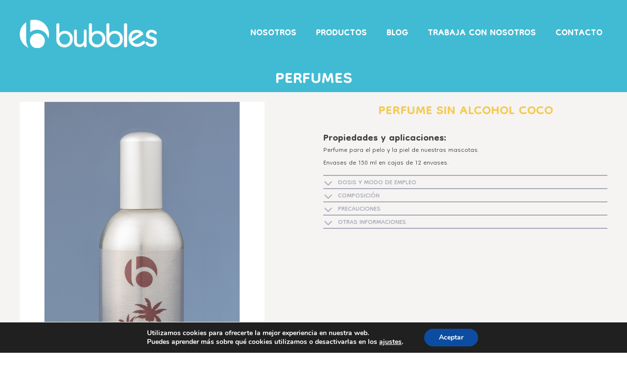

--- FILE ---
content_type: text/css
request_url: https://www.bubblesproducts.com/wp-content/uploads/fonts/ma_customfonts.css?ver=2b7652af
body_size: 591
content:
/* Version: Code Snippet, 3.3.1 */
@font-face{font-family:"Dongle";font-weight:300;font-style:normal;src:url("//www.bubblesproducts.com/wp-content/uploads/fonts/Dongle-Light.ttf") format("truetype");font-display: block;}@font-face{font-family:"Dongle";font-weight:400;font-style:normal;src:url("//www.bubblesproducts.com/wp-content/uploads/fonts/Dongle-Regular.ttf") format("truetype");font-display: block;}@font-face{font-family:"Dongle";font-weight:700;font-style:normal;src:url("//www.bubblesproducts.com/wp-content/uploads/fonts/Dongle-Bold.ttf") format("truetype");font-display: block;}

--- FILE ---
content_type: text/css
request_url: https://www.bubblesproducts.com/wp-content/uploads/oxygen/css/6.css?cache=1739200504&ver=6.9
body_size: 7572
content:
#section-53-6 > .ct-section-inner-wrap{padding-top:75px;display:flex;flex-direction:row;align-items:center;justify-content:space-between}#section-53-6{height:150px;background-color:#40bbd3}@media (max-width:1240px){#section-53-6 > .ct-section-inner-wrap{padding-top:75px;display:flex;flex-direction:row;align-items:center;justify-content:space-between}#section-53-6{background-color:#40bbd3;height:150px}}@media (max-width:479px){#section-53-6 > .ct-section-inner-wrap{padding-top:34px;display:flex;flex-direction:column}#section-53-6{text-align:justify;height:auto}}#div_block-22-6{text-align:left;justify-content:center;flex-direction:row;display:flex;align-items:flex-end}#div_block-28-6{flex-direction:column;display:flex;text-align:right;align-items:center;justify-content:center}#div_block-41-6{text-align:left;flex-direction:row;display:flex;align-items:center;margin-bottom:15pxpx}#div_block-71-6{text-align:left;flex-direction:row;display:flex;align-items:center;margin-bottom:15pxpx;margin-top:15pxpx}@media (max-width:1240px){#div_block-22-6{text-align:left;flex-direction:row;display:flex;align-items:flex-end}}@media (max-width:1240px){#div_block-28-6{padding-bottom:0px;padding-top:0px}}@media (max-width:1240px){#div_block-41-6{text-align:left;flex-direction:row;display:flex;align-items:center}}@media (max-width:1240px){#div_block-71-6{text-align:left;flex-direction:row;display:flex;align-items:center}}@media (max-width:991px){#div_block-22-6{flex-direction:column;display:flex;align-items:center;text-align:center}}@media (max-width:767px){#div_block-22-6{display:flex;align-items:center;text-align:center}}@media (max-width:767px){#div_block-28-6{flex-direction:column;display:flex;align-items:center;text-align:center}}@media (max-width:479px){#div_block-22-6{margin-bottom:30px;align-items:center;text-align:center}}#text_block-25-6{font-size:12px;font-weight:400;color:#ffffff;-webkit-font-smoothing:antialiased;-moz-osx-font-smoothing:grayscale}@media (max-width:1240px){#text_block-25-6{color:#ffffff}}#link_text-73-6{font-size:15px;color:#ffffff;margin-left:21px}#link_text-73-6:hover{color:#f5ca52}#link_text-75-6{font-size:15px;color:#ffffff;margin-left:21px}#link_text-75-6:hover{color:#f5ca52}#link_text-74-6{font-size:15px;color:#ffffff;margin-left:21px}#link_text-74-6:hover{color:#f5ca52}#link_text-69-6{color:#ffffff;font-size:15px;margin-top:6px}@media (max-width:1240px){#link_text-73-6{color:#ffffff}}@media (max-width:1240px){#link_text-75-6{color:#ffffff}}@media (max-width:1240px){#link_text-74-6{color:#ffffff}}#link-31-6{margin-right:30px}@media (max-width:1240px){#link-11-6{width:275px}}@media (max-width:1240px){#link-31-6{width:275px;margin-right:30px}}@media (max-width:479px){#link-11-6{width:160px}}@media (max-width:479px){#link-31-6{width:160px;align-items:center;text-align:center;margin-right:0px;margin-bottom:15px}}#image-12-6{width:280px}#image-32-6{width:280px}@media (max-width:1240px){#image-12-6{height:56px}}@media (max-width:1240px){#image-32-6{height:56px}}@media (max-width:479px){#image-12-6{width:160px;height:auto}}@media (max-width:479px){#image-32-6{width:160px;height:auto}}#code_block-70-6{width:0px;height:0px}#_nav_menu-10-6 .oxy-nav-menu-hamburger-line{background-color:#ffffff}@media (max-width:991px){#_nav_menu-10-6 .oxy-nav-menu-list{display:none}#_nav_menu-10-6 .oxy-menu-toggle{display:initial}#_nav_menu-10-6.oxy-nav-menu.oxy-nav-menu-open .oxy-nav-menu-list{display:initial}}#_nav_menu-10-6.oxy-nav-menu.oxy-nav-menu-open{margin-top:0 !important;margin-right:0 !important;margin-left:0 !important;margin-bottom:0 !important}#_nav_menu-10-6.oxy-nav-menu.oxy-nav-menu-open .menu-item a{padding-top:0px;padding-bottom:0px;padding-left:0px;padding-right:0px}#_nav_menu-10-6 .oxy-nav-menu-hamburger-wrap{width:25px;height:25px;margin-top:10px;margin-bottom:10px}#_nav_menu-10-6 .oxy-nav-menu-hamburger{width:25px;height:20px}#_nav_menu-10-6 .oxy-nav-menu-hamburger-line{height:3px}#_nav_menu-10-6.oxy-nav-menu-open .oxy-nav-menu-hamburger .oxy-nav-menu-hamburger-line:first-child{top:8.5px}#_nav_menu-10-6.oxy-nav-menu-open .oxy-nav-menu-hamburger .oxy-nav-menu-hamburger-line:last-child{top:-8.5px}#_nav_menu-10-6{font-family:'Dongle';font-weight:700}#_nav_menu-10-6 .oxy-nav-menu-list{flex-direction:row}#_nav_menu-10-6 .menu-item a{padding-top:0px;padding-left:0px;padding-right:0px;padding-bottom:0px;font-weight:700;text-transform:uppercase;color:#ffffff;margin-top:10px;margin-right:10px;margin-bottom:10px;margin-left:30px;font-size:28px}#_nav_menu-10-6.oxy-nav-menu:not(.oxy-nav-menu-open) .menu-item a{justify-content:flex-start}#_nav_menu-10-6.oxy-nav-menu:not(.oxy-nav-menu-open) .sub-menu .menu-item a{border:0;padding-top:0px;padding-bottom:0px;color:#ffffff}#_nav_menu-10-6 .menu-item:focus-within a,#_nav_menu-10-6 .menu-item:hover a{padding-bottom:0px;border-bottom-width:2px;color:#f5ca52}#_nav_menu-10-6.oxy-nav-menu:not(.oxy-nav-menu-open) .menu-item a:hover{justify-content:flex-start}#_nav_menu-10-6.oxy-nav-menu:not(.oxy-nav-menu-open) .sub-menu .menu-item a:hover{border:0;padding-top:0px;padding-bottom:0px;color:#f5ca52}@media (max-width:1240px){#_nav_menu-10-6{font-family:'Dongle';margin-left:50px;margin-right:0px;font-size:36px}#_nav_menu-10-6.oxy-nav-menu:not(.oxy-nav-menu-open) .sub-menu .menu-item a{border:0}}#_header-2-6.oxy-sticky-header-active{animation-duration:0.6s}#_header-2-6 .oxy-nav-menu-open,#_header-2-6 .oxy-nav-menu:not(.oxy-nav-menu-open) .sub-menu{background-color:#40bbd3}@media (min-width:1241px){#_header-2-6.oxy-header-wrapper.oxy-header.oxy-sticky-header.oxy-sticky-header-active{position:fixed;top:0;left:0;right:0;z-index:2147483640;background-color:#40bbd3;box-shadow:0px 0px 10px rgba(0,0,0,0.3);}#_header-2-6.oxy-header.oxy-sticky-header-active .oxygen-hide-in-sticky{display:none}#_header-2-6.oxy-header.oxy-header .oxygen-show-in-sticky-only{display:none}}#_header-2-6{border-bottom-style:none;border-bottom-width:1px;border-bottom-color:#6799b2;padding-top:0px;padding-bottom:0px;border-top-style:none;border-right-style:none;border-left-style:none;background-color:#40bbd3}@media (max-width:1240px){#_header-2-6 .oxy-nav-menu-open,#_header-2-6 .oxy-nav-menu:not(.oxy-nav-menu-open) .sub-menu{background-color:#40bbd3}#_header-2-6{background-color:#40bbd3;display:flex;align-items:flex-start}}@media (max-width:991px){#_header-2-6{padding-top:16px;padding-bottom:16px}}#_header_row-3-6 .oxy-nav-menu-open,#_header_row-3-6 .oxy-nav-menu:not(.oxy-nav-menu-open) .sub-menu{background-color:#40bbd3}.oxy-header.oxy-sticky-header-active > #_header_row-3-6.oxygen-show-in-sticky-only{display:block}#_header_row-3-6{border-top-style:none;border-right-style:none;border-bottom-style:none;border-left-style:none;padding-bottom:0px;height:137px;background-color:#40bbd3}@media (max-width:479px){.oxy-header.oxy-sticky-header-active > #_header_row-3-6.oxygen-show-in-sticky-only{display:block}#_header_row-3-6{margin-top:0px;margin-bottom:0px;height:80px}}#_social_icons-48-6.oxy-social-icons{flex-direction:row;margin-right:-15px;margin-bottom:-15px}#_social_icons-48-6.oxy-social-icons a{font-size:36px;margin-right:15px;margin-bottom:15px;border-radius:50%;background-color:#cccccc}#_social_icons-48-6.oxy-social-icons a svg{width:0.5em;height:0.5em;color:#40bbd3}#_social_icons-48-6{display:flex;margin-bottom:0px;padding-right:0px;padding-bottom:8px}@media (max-width:1240px){#_social_icons-48-6.oxy-social-icons{}#_social_icons-48-6.oxy-social-icons a{font-size:35px}#_social_icons-48-6.oxy-social-icons a svg{width:0.5em;height:0.5em}}

--- FILE ---
content_type: text/css
request_url: https://www.bubblesproducts.com/wp-content/uploads/oxygen/css/346.css?cache=1678886251&ver=6.9
body_size: 2402
content:
#section-4-344 > .ct-section-inner-wrap{padding-top:0;padding-bottom:0;align-items:center}#section-4-344{text-align:left;background-color:#40bbd3}#section-6-344{background-color:#f5f4f2}#section-19-344 > .ct-section-inner-wrap{padding-top:0;padding-bottom:0}#section-19-344{background-color:#40bbd3;height:4px}#section-20-344 > .ct-section-inner-wrap{padding-top:15px;padding-bottom:75px;align-items:center}#section-20-344{background-color:#f5f4f2;text-align:left}@media (max-width:479px){#section-20-344 > .ct-section-inner-wrap{padding-bottom:41px}}#div_block-8-344{width:50%;padding-right:0px}#div_block-9-344{width:50%}#div_block-109-344{border-bottom-color:#a5a7b8;border-bottom-width:2px;border-bottom-style:solid}@media (max-width:479px){#div_block-8-344{padding-left:0px}}@media (max-width:479px){#div_block-9-344{margin-bottom:40px}}@media (max-width:991px){#new_columns-7-344> .ct-div-block{width:100% !important}}#headline-11-344{font-family:'Dongle';color:#f5ca52;display:flex;align-items:center;justify-content:center;width:100%;font-size:40px;margin-bottom:25px;line-height:40px}#headline-15-344{margin-bottom:7px;font-family:'Dongle';line-height:20px}#headline-22-344{font-family:'Dongle';color:#40bbd3;font-size:60px;font-weight:500}@media (max-width:479px){#headline-11-344{font-size:30px;line-height:30px;margin-bottom:20px}}@media (max-width:479px){#headline-22-344{font-size:30px;margin-bottom:15px}}#text_block-5-344{color:#ffffff;font-family:'Dongle';font-size:51px;font-weight:700;line-height:51px}#text_block-71-344{margin-bottom:10px;display:block}#text_block-81-344{margin-bottom:15px;display:block}@media (max-width:479px){#text_block-5-344{font-size:32px;line-height:32px}}#image-95-344{transform:rotate(90deg);width:20px;margin-right:10px}#image-98-344{transform:rotate(90deg);width:20px;margin-right:10px}#image-106-344{transform:rotate(90deg);width:20px;margin-right:10px}#image-110-344{transform:rotate(90deg);width:20px;margin-right:10px}.oxy-dynamic-list :is([data-id="image-41-344"],#incspec){object-fit:contain;width:80%}@media (max-width:479px){#image-10-344{width:80%;margin-left:auto;margin-right:auto}}@media (max-width:479px){.oxy-dynamic-list :is([data-id="image-41-344"],#incspec){margin-left:auto;margin-right:auto}}#code_block-117-344{height:0px}#_dynamic_list-27-344{display:flex;flex-direction:row}#_dynamic_list-27-344 .oxy-repeater-pages{font-size:12px}

--- FILE ---
content_type: text/css
request_url: https://www.bubblesproducts.com/wp-content/uploads/oxygen/css/universal.css?cache=1744212396&ver=6.9
body_size: 25613
content:
.ct-section {
width:100%;
background-size:cover;
background-repeat:repeat;
}
.ct-section>.ct-section-inner-wrap {
display:flex;
flex-direction:column;
align-items:flex-start;
}
.ct-div-block {
display:flex;
flex-wrap:nowrap;
flex-direction:column;
align-items:flex-start;
}
.ct-new-columns {
display:flex;
width:100%;
flex-direction:row;
align-items:stretch;
justify-content:center;
flex-wrap:wrap;
}
.ct-link-text {
display:inline-block;
}
.ct-link {
display:flex;
flex-wrap:wrap;
text-align:center;
text-decoration:none;
flex-direction:column;
align-items:center;
justify-content:center;
}
.ct-link-button {
display:inline-block;
text-align:center;
text-decoration:none;
}
.ct-link-button {
background-color: #1e73be;
border: 1px solid #1e73be;
color: #ffffff;
padding: 10px 16px;
}
.ct-image {
max-width:100%;
}
.ct-fancy-icon>svg {
width:55px;height:55px;}
.ct-inner-content {
width:100%;
}
.ct-slide {
display:flex;
flex-wrap:wrap;
text-align:center;
flex-direction:column;
align-items:center;
justify-content:center;
}
.ct-nestable-shortcode {
display:flex;
flex-wrap:nowrap;
flex-direction:column;
align-items:flex-start;
}
.oxy-comments {
width:100%;
text-align:left;
}
.oxy-comment-form {
width:100%;
}
.oxy-login-form {
width:100%;
}
.oxy-search-form {
width:100%;
}
.oxy-tabs-contents {
display:flex;
width:100%;
flex-wrap:nowrap;
flex-direction:column;
align-items:flex-start;
}
.oxy-tab {
display:flex;
flex-wrap:nowrap;
flex-direction:column;
align-items:flex-start;
}
.oxy-tab-content {
display:flex;
width:100%;
flex-wrap:nowrap;
flex-direction:column;
align-items:flex-start;
}
.oxy-testimonial {
width:100%;
}
.oxy-icon-box {
width:100%;
}
.oxy-pricing-box {
width:100%;
}
.oxy-posts-grid {
width:100%;
}
.oxy-gallery {
width:100%;
}
.ct-slider {
width:100%;
}
.oxy-tabs {
display:flex;
flex-wrap:nowrap;
flex-direction:row;
align-items:stretch;
}
.ct-modal {
flex-direction:column;
align-items:flex-start;
}
.ct-span {
display:inline-block;
text-decoration:inherit;
}
.ct-widget {
width:100%;
}
.oxy-dynamic-list {
width:100%;
}
@media screen and (-ms-high-contrast: active), (-ms-high-contrast: none) {
			.ct-div-block,
			.oxy-post-content,
			.ct-text-block,
			.ct-headline,
			.oxy-rich-text,
			.ct-link-text { max-width: 100%; }
			img { flex-shrink: 0; }
			body * { min-height: 1px; }
		}            .oxy-testimonial {
                flex-direction: row;
                align-items: center;
            }
                        .oxy-testimonial .oxy-testimonial-photo-wrap {
                order: 1;
            }
            
                        .oxy-testimonial .oxy-testimonial-photo {
                width: 125px;                height: 125px;                margin-right: 20px;
            }
            
                        .oxy-testimonial .oxy-testimonial-photo-wrap, 
            .oxy-testimonial .oxy-testimonial-author-wrap, 
            .oxy-testimonial .oxy-testimonial-content-wrap {
                align-items: flex-start;                text-align: left;            }
            
                                                            .oxy-testimonial .oxy-testimonial-text {
                margin-bottom:8px;font-size: 21px;
line-height: 1.4;
-webkit-font-smoothing: subpixel-antialiased;
            }
            
                                    .oxy-testimonial .oxy-testimonial-author {
                font-size: 18px;
-webkit-font-smoothing: subpixel-antialiased;
            }
                            

                                                .oxy-testimonial .oxy-testimonial-author-info {
                font-size: 12px;
-webkit-font-smoothing: subpixel-antialiased;
            }
            
             
            
                        .oxy-icon-box {
                text-align: left;                flex-direction: column;            }
            
                        .oxy-icon-box .oxy-icon-box-icon {
                margin-bottom: 12px;
                align-self: flex-start;            }
            
                                                                        .oxy-icon-box .oxy-icon-box-heading {
                font-size: 21px;
margin-bottom: 12px;            }
            
                                                                                    .oxy-icon-box .oxy-icon-box-text {
                font-size: 16px;
margin-bottom: 12px;align-self: flex-start;            }
            
                        .oxy-icon-box .oxy-icon-box-link {
                margin-top: 20px;                            }
            
            
            /* GLOBALS */

                                                            .oxy-pricing-box .oxy-pricing-box-section {
                padding-top: 20px;
padding-left: 20px;
padding-right: 20px;
padding-bottom: 20px;
text-align: center;            }
                        
                        .oxy-pricing-box .oxy-pricing-box-section.oxy-pricing-box-price {
                justify-content: center;            }
            
            /* IMAGE */
                                                                                    .oxy-pricing-box .oxy-pricing-box-section.oxy-pricing-box-graphic {
                justify-content: center;            }
            
            /* TITLE */
                                                            
                                    .oxy-pricing-box .oxy-pricing-box-title-title {
                font-size: 48px;
            }
            
                                    .oxy-pricing-box .oxy-pricing-box-title-subtitle {
                font-size: 24px;
            }
            

            /* PRICE */
                                                .oxy-pricing-box .oxy-pricing-box-section.oxy-pricing-box-price {
                                                flex-direction: row;                                            }
            
                                    .oxy-pricing-box .oxy-pricing-box-currency {
                font-size: 28px;
            }
            
                                    .oxy-pricing-box .oxy-pricing-box-amount-main {
                font-size: 80px;
line-height: 0.7;
            }
            
                                    .oxy-pricing-box .oxy-pricing-box-amount-decimal {
                font-size: 13px;
            }
                        
                                    .oxy-pricing-box .oxy-pricing-box-term {
                font-size: 16px;
            }
            
                                    .oxy-pricing-box .oxy-pricing-box-sale-price {
                font-size: 12px;
color: rgba(0,0,0,0.5);
                margin-bottom: 20px;            }
            
            /* CONTENT */

                                                                        .oxy-pricing-box .oxy-pricing-box-section.oxy-pricing-box-content {
                font-size: 16px;
color: rgba(0,0,0,0.5);
            }
            
            /* CTA */

                                                                        .oxy-pricing-box .oxy-pricing-box-section.oxy-pricing-box-cta {
                justify-content: center;            }
            
        
                                .oxy-progress-bar .oxy-progress-bar-background {
            background-color: #000000;            background-image: linear-gradient(-45deg,rgba(255,255,255,.12) 25%,transparent 25%,transparent 50%,rgba(255,255,255,.12) 50%,rgba(255,255,255,.12) 75%,transparent 75%,transparent);            animation: none 0s paused;        }
                
                .oxy-progress-bar .oxy-progress-bar-progress-wrap {
            width: 85%;        }
        
                                                        .oxy-progress-bar .oxy-progress-bar-progress {
            background-color: #66aaff;padding: 40px;animation: none 0s paused, none 0s paused;            background-image: linear-gradient(-45deg,rgba(255,255,255,.12) 25%,transparent 25%,transparent 50%,rgba(255,255,255,.12) 50%,rgba(255,255,255,.12) 75%,transparent 75%,transparent);        
        }
                
                        .oxy-progress-bar .oxy-progress-bar-overlay-text {
            font-size: 30px;
font-weight: 900;
-webkit-font-smoothing: subpixel-antialiased;
        }
        
                        .oxy-progress-bar .oxy-progress-bar-overlay-percent {
            font-size: 12px;
        }
        
        .ct-slider .unslider-nav ol li {border-color: #ffffff; }.ct-slider .unslider-nav ol li.unslider-active {background-color: #ffffff; }.ct-slider .ct-slide {
				padding: 0px;			}
		
                        .oxy-superbox .oxy-superbox-secondary, 
            .oxy-superbox .oxy-superbox-primary {
                transition-duration: 0.5s;            }
            
            
            
            
            
        
        
        
        
            .oxy-shape-divider {
                width: 0px;
                height: 0px;
                
            }
            
            .oxy_shape_divider svg {
                width: 100%;
            }
            .oxy-pro-menu .oxy-pro-menu-container:not(.oxy-pro-menu-open-container):not(.oxy-pro-menu-off-canvas-container) .sub-menu{
box-shadow:px px px px ;}

.oxy-pro-menu .oxy-pro-menu-show-dropdown .oxy-pro-menu-list .menu-item-has-children > a svg{
transition-duration:0.4s;
}

.oxy-pro-menu .oxy-pro-menu-show-dropdown .oxy-pro-menu-list .menu-item-has-children > a div{
margin-left:0px;
}

.oxy-pro-menu .oxy-pro-menu-mobile-open-icon svg{
width:30px;
height:30px;
}

.oxy-pro-menu .oxy-pro-menu-mobile-open-icon{
padding-top:15px;
padding-right:15px;
padding-bottom:15px;
padding-left:15px;
}

.oxy-pro-menu .oxy-pro-menu-mobile-open-icon, .oxy-pro-menu .oxy-pro-menu-mobile-open-icon svg{
transition-duration:0.4s;
}

.oxy-pro-menu .oxy-pro-menu-mobile-close-icon{
top:20px;
left:20px;
}

.oxy-pro-menu .oxy-pro-menu-mobile-close-icon svg{
width:24px;
height:24px;
}

.oxy-pro-menu .oxy-pro-menu-mobile-close-icon, .oxy-pro-menu .oxy-pro-menu-mobile-close-icon svg{
transition-duration:0.4s;
}

.oxy-pro-menu .oxy-pro-menu-container.oxy-pro-menu-off-canvas-container, .oxy-pro-menu .oxy-pro-menu-container.oxy-pro-menu-open-container{
background-color:#ffffff;
}

.oxy-pro-menu .oxy-pro-menu-off-canvas-container, .oxy-pro-menu .oxy-pro-menu-open-container{
background-image:url();
}

.oxy-pro-menu .oxy-pro-menu-off-canvas-container .oxy-pro-menu-list .menu-item-has-children > a svg, .oxy-pro-menu .oxy-pro-menu-open-container .oxy-pro-menu-list .menu-item-has-children > a svg{
font-size:24px;
}

.oxy-pro-menu .oxy-pro-menu-dropdown-links-toggle.oxy-pro-menu-open-container .menu-item-has-children ul, .oxy-pro-menu .oxy-pro-menu-dropdown-links-toggle.oxy-pro-menu-off-canvas-container .menu-item-has-children ul{
background-color:rgba(0,0,0,0.2);
border-top-style:solid;
}

.oxy-pro-menu .oxy-pro-menu-container:not(.oxy-pro-menu-open-container):not(.oxy-pro-menu-off-canvas-container) .oxy-pro-menu-list{
                    flex-direction: row;
               }
.oxy-pro-menu .oxy-pro-menu-container .menu-item a{
                    text-align: left;
                    justify-content: flex-start;
                }
.oxy-pro-menu .oxy-pro-menu-container.oxy-pro-menu-open-container .menu-item, .oxy-pro-menu .oxy-pro-menu-container.oxy-pro-menu-off-canvas-container .menu-item{
                    align-items: flex-start;
                }

            .oxy-pro-menu .oxy-pro-menu-off-canvas-container{
                    top: 0;
                    bottom: 0;
                    right: auto;
                    left: 0;
               }
.oxy-pro-menu .oxy-pro-menu-container.oxy-pro-menu-open-container .oxy-pro-menu-list .menu-item a, .oxy-pro-menu .oxy-pro-menu-container.oxy-pro-menu-off-canvas-container .oxy-pro-menu-list .menu-item a{
                    text-align: left;
                    justify-content: flex-start;
                }

            .oxy-site-navigation {
--oxynav-brand-color:#4831B0;
--oxynav-neutral-color:#FFFFFF;
--oxynav-activehover-color:#EFEDF4;
--oxynav-background-color:#4831B0;
--oxynav-border-radius:0px;
--oxynav-other-spacing:8px;
--oxynav-transition-duration:0.3s;
--oxynav-transition-timing-function:cubic-bezier(.84,.05,.31,.93);
}

.oxy-site-navigation .oxy-site-navigation__mobile-close-wrapper{
text-align:left;
}

.oxy-site-navigation > ul{ left: 0; }
.oxy-site-navigation {
                        --oxynav-animation-name: none; 
                    }

                .oxy-site-navigation > ul:not(.open) > li[data-cta='true']:nth-last-child(1){ 
                    background-color: var(--oxynav-brand-color);
                    transition: var(--oxynav-transition-duration);
                    margin-left: var(--oxynav-other-spacing);
                    border: none;
                }
.oxy-site-navigation > ul:not(.open) > li[data-cta='true']:nth-last-child(2){ 
                    background: transparent;
                    border: 1px solid currentColor;
                    transition: var(--oxynav-transition-duration);
                    margin-left: var(--oxynav-other-spacing);
                }
.oxy-site-navigation > ul:not(.open) > li[data-cta='true']:nth-last-child(2):not(:hover) > img{
                    filter: invert(0) !important;
                }
.oxy-site-navigation > ul:not(.open) > li[data-cta='true']:hover{
                    background-color: var(--oxynav-activehover-color);
                }
.oxy-site-navigation > ul:not(.open) > li[data-cta='true']:nth-last-child(1) > a{
                    color: var(--oxynav-neutral-color);
                }
.oxy-site-navigation > ul:not(.open) > li[data-cta='true']:nth-last-child(2) > a{
                    color: var(--oxynav-brand-color);
                }
.oxy-site-navigation > ul:not(.open) > li[data-cta='true']:hover > a{
                    color: var(--oxynav-brand-color);
                }
.oxy-site-navigation > ul:not(.open) > li[data-cta='true']:nth-last-child(1) > a::after{
                    color: var(--oxynav-neutral-color);   
                }
.oxy-site-navigation > ul:not(.open) > li[data-cta='true']:nth-last-child(2) > a::after{
                    color: var(--oxynav-brand-color);   
                }
.oxy-site-navigation > ul:not(.open) > li[data-cta='true']:hover > a::after{
                    color: var(--oxynav-brand-color);   
                }
.oxy-site-navigation > ul:not(.open) > li[data-cta='true'] > ul{
                    display: none;
                }
.oxy-site-navigation > ul:not(.open) > li[data-cta='true'] > button, .oxy-site-navigation > ul:not(.open) > li[data-cta='true'] > ul{
                    display: none;
                }

                .ct-section-inner-wrap, .oxy-header-container{
  max-width: 1240px;
}
body {font-family: 'Open Sans';}body {line-height: 1.6;font-size: 16px;font-weight: 400;color: #404040;}.oxy-nav-menu-hamburger-line {background-color: #404040;}h1, h2, h3, h4, h5, h6 {font-family: 'Source Sans Pro';font-size: 36px;font-weight: 700;}h2, h3, h4, h5, h6{font-size: 30px;}h3, h4, h5, h6{font-size: 24px;}h4, h5, h6{font-size: 20px;}h5, h6{font-size: 18px;}h6{font-size: 16px;}a {color: #0074db;text-decoration: none;}a:hover {text-decoration: none;}.ct-link-text {text-decoration: ;}.ct-link {text-decoration: ;}.ct-link-button {border-radius: 3px;}.ct-section-inner-wrap {
padding-top: 75px;
padding-right: 20px;
padding-bottom: 75px;
padding-left: 20px;
}.ct-new-columns > .ct-div-block {
padding-top: 20px;
padding-right: 20px;
padding-bottom: 20px;
padding-left: 20px;
}.oxy-header-container {
padding-right: 20px;
padding-left: 20px;
}@media (max-width: 992px) {
				.ct-columns-inner-wrap {
					display: block !important;
				}
				.ct-columns-inner-wrap:after {
					display: table;
					clear: both;
					content: "";
				}
				.ct-column {
					width: 100% !important;
					margin: 0 !important;
				}
				.ct-columns-inner-wrap {
					margin: 0 !important;
				}
			}
.saas-heading-two {
 font-family:Source Sans Pro;
 color:#ffffff;
 font-size:48px;
 line-height:1.1;
 font-weight:700;
 margin-bottom:0px;
}
@media (max-width: 479px) {
.saas-heading-two {
 font-size:40px;
}
}

.saas-body-text {
 font-family:Open Sans;
 color:#8188a6;
 font-size:16px;
 font-weight:300;
 line-height:1.6;
 max-width:640px;
}
.atomic-logo:hover{
 opacity:1;
}
.atomic-logo {
 opacity:0.8;
 transition-duration:0.5s;
 transition-timing-function:ease;
 transition-property:all;
}
.atomic-footer-1-column {
}
.atomic-footer-1-column:not(.ct-section):not(.oxy-easy-posts),
.atomic-footer-1-column.oxy-easy-posts .oxy-posts,
.atomic-footer-1-column.ct-section .ct-section-inner-wrap{
display:flex;
flex-direction:column;
justify-content:center;
}
@media (max-width: 767px) {
.atomic-footer-1-column {
 text-align:center;
}
.atomic-footer-1-column:not(.ct-section):not(.oxy-easy-posts),
.atomic-footer-1-column.oxy-easy-posts .oxy-posts,
.atomic-footer-1-column.ct-section .ct-section-inner-wrap{
display:flex;
flex-direction:column;
align-items:center;
}
}

.valores-text {
 font-family:'Dongle';
 color:#40bbd3;
 font-size:41px;
 font-weight:700;
 line-height:34px;
 text-align:center;
}
.colum-cats {
 height:445px;
}
.column-cats {
 height:445px;
 margin-bottom:8px;
}
.column-cat-div {
background-size: cover; position:relative;
}
.column-cat-div:not(.ct-section):not(.oxy-easy-posts),
.column-cat-div.oxy-easy-posts .oxy-posts,
.column-cat-div.ct-section .ct-section-inner-wrap{
display:flex;
flex-direction:column;
align-items:center;
justify-content:flex-end;
}
.cat-link:hover{
 color:#f5ca52;
}
.cat-link {
 font-family:'Dongle';
 color:#40bbd3;
 font-size:51px;
 font-weight:700;
 line-height:51px;
 margin-bottom:0px;
 position:absolute;
 bottom:-10px;
}
.nosotros-title:hover{
cursor: pointer;
}
.nosotros-title {
 font-family:'Dongle';
 font-size:94px;
}
@media (max-width: 479px) {
.nosotros-title {
 font-size:40px;
}
}

.section-nosotros {
}
.div-section-nosotros:hover{
 color:#f5ca52;
}
.div-section-nosotros {
 color:#ffffff;
 text-transform:uppercase;
 padding-top:0px;
 padding-left:0px;
 padding-right:0px;
 padding-bottom:0px;
 transition-duration:1s;
 transition-timing-function:cubic-bezier(0, 0, 0, 1);
 transition-property:background-image;
}
@media (max-width: 479px) {
.div-section-nosotros {
}
}

.t-flow {
}
@media (max-width: 479px) {
.t-flow {
}
.t-flow .ct-section-inner-wrap {
padding-right: 20px;
padding-left: 20px;
}
}

.toggle-2064 {
}
.toggle-2064-expanded {
}
.txt-nosotros {
 font-family:'Dongle';
 font-size:25px;
 margin-left:10%;
 margin-right:10%;
}
@media (max-width: 479px) {
.txt-nosotros {
 font-size:20px;
}
}

.expanded {
}
.oxy-stock-content-styles {
}
.product-text {
 font-family:'Dongle';
 font-size:20px;
 line-height:16px;
 font-weight:300;
}
.product-text:not(.ct-section):not(.oxy-easy-posts),
.product-text.oxy-easy-posts .oxy-posts,
.product-text.ct-section .ct-section-inner-wrap{
display:none;
}
.product-head-text {
 width:100%;
 border-top-width:2px;
 border-top-color:#a5a7b8;
 border-bottom-color:#a5a7b8;
 border-bottom-width:2px;
 border-top-style:solid;
 padding-top:5px;
 text-align:center;
cursor: pointer;
}
.product-head-text:not(.ct-section):not(.oxy-easy-posts),
.product-head-text.oxy-easy-posts .oxy-posts,
.product-head-text.ct-section .ct-section-inner-wrap{
display:flex;
flex-direction:row;
align-items:center;
justify-content:flex-start;
}
.head-text {
 font-family:'Dongle';
 color:#a5a7b8;
 font-size:20px;
 font-weight:400;
 text-transform:uppercase;
 line-height:20px;
}
.product-main-text {
 font-family:'Dongle';
 font-size:20px;
 font-weight:300;
 line-height:16px;
}
.popup-section {
}
.popup-close {
}
.cat-text {
 font-family:'Dongle';
 font-size:51px;
 font-weight:700;
 line-height:51px;
 position:absolute;
 bottom:-10px;
 left:0px;
 right:0px;
 color:#40bbd3;
}
@media (max-width: 479px) {
.cat-text {
 font-size:36px;
}
}

.div-cat:hover{
 color:#f5ca52;
}
.div-cat {
 transition-duration:1s;
 transition-property:background-image;
 transition-timing-function:cubic-bezier(0, 0, 0, 1);
}
.post-content {
}
#shortcode-38-13 input.wpcf7-email::placeholder{
	color: white
}
.post-content strong, .post-content b{
	color: #40bbd3;
}
input[type=submit]{
	cursor:pointer;
}
#shortcode-137-13 .wpcf7-response-output{
	display:none!important;
}

.wpcf7-form label{
	font-family: 'Dongle';
    font-size: 20px;
    font-weight: 400;
}
.wpcf7-form label a{
	color: #40bbd3;
}img{
}
#shortcode-12-30 label.title-dep{
 font-size:30px;
}
#shortcode-94-13 input.wpcf7-text{
 font-family:'Dongle';
 background-color:#d4d1cd;
 width:400px;
 height:45px;
 font-size:25px;
 color:#ffffff;
 border-top-style:none;
 border-right-style:none;
 border-bottom-style:none;
 border-left-style:none;
 border-radius:3px;
 padding-left:20px;
outline:none;
}
.newsletter-form p{
 display:flex;
 flex-direction:column;
}
.wpcf7-form{
 flex-direction:column;
}
#shortcode-38-13 input.wpcf7-text:placceholder{
}
#shortcode-38-13 input.wpcf7-text{
 font-family:'Dongle';
 border-top-style:none;
 border-right-style:none;
 border-bottom-style:none;
 border-left-style:none;
 padding-left:20px;
 padding-right:0px;
 font-size:25px;
 height:45px;
 width:400px;
 border-top-width:3px;
 border-right-width:3px;
 border-bottom-width:3px;
 border-left-width:3px;
 background-color:#d4d1cd;
 color:#ffffff;
}
input.wpcf7-submit{
 font-family:'Dongle';
 display:flex;
 align-items:center;
 justify-content:center;
 font-size:25px;
 color:#ffffff;
 border-top-style:none;
 border-right-style:none;
 border-bottom-style:none;
 border-left-style:none;
 border-radius:50px;
 padding-top:3px;
 padding-bottom:3px;
 padding-left:30px;
 padding-right:30px;
 margin-top:20px;
 background-color:#f5ca52;
 margin-left:auto;
 margin-right:auto;
}
.input-blocks{
 margin-left:70px;
}
.wpcf7-form-control.wpcf7-radio .wpcf7-list-item label{
 display:flex;
}
.wpcf7-radio .wpcf7-list-item{
 width:100%;
 margin-left:0px;
}
.wpcf7-radio input:checked{
 background-color:#ccc9c4;
}
.wpcf7-radio input{
 border-top-color:#ccc9c4;
 border-right-color:#ccc9c4;
 border-bottom-color:#ccc9c4;
 border-left-color:#ccc9c4;
 width:20px;
 border-top-style:solid;
 border-right-style:solid;
 border-bottom-style:solid;
 border-left-style:solid;
 background-color:#ffffff;
 border-radius:50%;
 height:20px;
 margin-top:7px;
appearance: none;
}
.wpcf7-form-control.wpcf7-radio .wpcf7-list-item-label{
 font-family:'Dongle';
 text-transform:uppercase;
 font-size:20px;
 line-height:20px;
 border-bottom-color:#b8b5a8;
 border-bottom-width:1px;
 border-bottom-style:solid;
 width:100%;
 display:inline-flex;
 margin-left:10px;
 margin-top:8px;
}
#shortcode-12-30 input.wpcf7-submit{
 font-family:'Dongle';
 color:#ffffff;
 background-color:#f5ca52;
 border-radius:50px;
 font-size:20px;
 width:120px;
 border-top-style:solid;
 border-right-style:solid;
 border-bottom-style:solid;
 border-left-style:solid;
 border-top-width:1px;
 border-right-width:1px;
 border-bottom-width:1px;
 border-left-width:1px;
 border-top-color:#f5ca52;
 border-right-color:#f5ca52;
 border-bottom-color:#f5ca52;
 border-left-color:#f5ca52;
 margin-top:30px;
}
#shortcode-12-30 textarea{
 width:100%;
 border-top-color:#ccc9c4;
 border-right-color:#ccc9c4;
 border-bottom-color:#ccc9c4;
 border-left-color:#ccc9c4;
 background-color:rgba(0,0,0,0);
 border-top-width:1px;
 border-right-width:1px;
 border-bottom-width:1px;
 border-left-width:1px;
 border-top-style:solid;
 border-right-style:solid;
 border-bottom-style:solid;
 border-left-style:solid;
}
#shortcode-12-30 label{
 font-family:'Dongle';
 font-size:20px;
 font-weight:400;
}
#shortcode-12-30 input.wpcf7-text{
 border-top-color:#ccc9c4;
 border-right-color:#ccc9c4;
 border-bottom-color:#ccc9c4;
 border-left-color:#ccc9c4;
 width:100%;
 height:30px;
 border-top-width:1px;
 border-right-width:1px;
 border-bottom-width:1px;
 border-left-width:1px;
 background-color:rgba(0,0,0,0);
border-style: solid; outline: none;
}
#shortcode-38-13 input.wpcf7-submit{
 font-family:'Dongle';
 background-color:#f5ca52;
 color:#ffffff;
 width:160px;
 border-radius:50px;
 border-top-style:none;
 border-right-style:none;
 border-bottom-style:none;
 border-left-style:none;
 display:flex;
 align-items:center;
 justify-content:center;
 font-size:21px;
 font-weight:700;
 line-height:20px;
}
#shortcode-38-13 input.wpcf7-email{
 font-family:'Dongle';
 margin-right:25px;
 height:45px;
 width:400px;
 color:#ffffff;
 padding-left:20px;
 background-color:d#4d1cd;
 font-size:25px;
background: #d4d1cd; border:none; border-radius: 3px; outline: none; color: white;
}
#shortcode-38-13{
 display:flex;
}
@media (max-width: 479px) {
.input-blocks{
 margin-left:0px;
}
}

@media (max-width: 479px) {
.wpcf7-form{
 width:90%;
}
}

@media (max-width: 479px) {
.newsletter-form p{
}
}

@media (max-width: 479px) {
#shortcode-94-13 input.wpcf7-text{
 width:100%;
 margin-left:auto;
 margin-right:auto;
}
}

